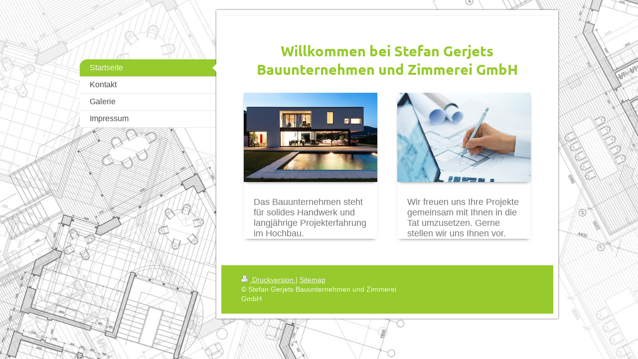

--- FILE ---
content_type: text/html; charset=UTF-8
request_url: https://www.meister-gerjets.de/
body_size: 5018
content:
<!DOCTYPE html>
<html lang="de"  ><head prefix="og: http://ogp.me/ns# fb: http://ogp.me/ns/fb# business: http://ogp.me/ns/business#">
    <meta http-equiv="Content-Type" content="text/html; charset=utf-8"/>
    <meta name="generator" content="IONOS MyWebsite"/>
        
    <link rel="dns-prefetch" href="//cdn.website-start.de/"/>
    <link rel="dns-prefetch" href="//108.mod.mywebsite-editor.com"/>
    <link rel="dns-prefetch" href="https://108.sb.mywebsite-editor.com/"/>
    <link rel="shortcut icon" href="//cdn.website-start.de/favicon.ico"/>
        <title>Stefan Gerjets Bauunternehmen und Zimmerei GmbH - Startseite</title>
    <style type="text/css">@media screen and (max-device-width: 1024px) {.diyw a.switchViewWeb {display: inline !important;}}</style>
    <style type="text/css">@media screen and (min-device-width: 1024px) {
            .mediumScreenDisabled { display:block }
            .smallScreenDisabled { display:block }
        }
        @media screen and (max-device-width: 1024px) { .mediumScreenDisabled { display:none } }
        @media screen and (max-device-width: 568px) { .smallScreenDisabled { display:none } }
                @media screen and (min-width: 1024px) {
            .mobilepreview .mediumScreenDisabled { display:block }
            .mobilepreview .smallScreenDisabled { display:block }
        }
        @media screen and (max-width: 1024px) { .mobilepreview .mediumScreenDisabled { display:none } }
        @media screen and (max-width: 568px) { .mobilepreview .smallScreenDisabled { display:none } }</style>
    <meta name="viewport" content="width=device-width, initial-scale=1, maximum-scale=1, minimal-ui"/>

<meta name="format-detection" content="telephone=no"/>
        <meta name="keywords" content="Bauen, Wohnen, Leistungen, professionell, kompetent"/>
            <meta name="description" content="Stefan Gerjets Bauunternehmen und Zimmerei GmbH in Emden bietet Leistungen zum Thema Bauen und Wohnen an."/>
            <meta name="robots" content="index,follow"/>
        <link href="//cdn.website-start.de/templates/2037/style.css?1763478093678" rel="stylesheet" type="text/css"/>
    <link href="https://www.meister-gerjets.de/s/style/theming.css?1711183829" rel="stylesheet" type="text/css"/>
    <link href="//cdn.website-start.de/app/cdn/min/group/web.css?1763478093678" rel="stylesheet" type="text/css"/>
<link href="//cdn.website-start.de/app/cdn/min/moduleserver/css/de_DE/common,facebook,counter,shoppingbasket?1763478093678" rel="stylesheet" type="text/css"/>
    <link href="//cdn.website-start.de/app/cdn/min/group/mobilenavigation.css?1763478093678" rel="stylesheet" type="text/css"/>
    <link href="https://108.sb.mywebsite-editor.com/app/logstate2-css.php?site=731617619&amp;t=1769541245" rel="stylesheet" type="text/css"/>

<script type="text/javascript">
    /* <![CDATA[ */
var stagingMode = '';
    /* ]]> */
</script>
<script src="https://108.sb.mywebsite-editor.com/app/logstate-js.php?site=731617619&amp;t=1769541245"></script>

    <link href="//cdn.website-start.de/templates/2037/print.css?1763478093678" rel="stylesheet" media="print" type="text/css"/>
    <script type="text/javascript">
    /* <![CDATA[ */
    var systemurl = 'https://108.sb.mywebsite-editor.com/';
    var webPath = '/';
    var proxyName = '';
    var webServerName = 'www.meister-gerjets.de';
    var sslServerUrl = 'https://www.meister-gerjets.de';
    var nonSslServerUrl = 'http://www.meister-gerjets.de';
    var webserverProtocol = 'http://';
    var nghScriptsUrlPrefix = '//108.mod.mywebsite-editor.com';
    var sessionNamespace = 'DIY_SB';
    var jimdoData = {
        cdnUrl:  '//cdn.website-start.de/',
        messages: {
            lightBox: {
    image : 'Bild',
    of: 'von'
}

        },
        isTrial: 0,
        pageId: 920114993    };
    var script_basisID = "731617619";

    diy = window.diy || {};
    diy.web = diy.web || {};

        diy.web.jsBaseUrl = "//cdn.website-start.de/s/build/";

    diy.context = diy.context || {};
    diy.context.type = diy.context.type || 'web';
    /* ]]> */
</script>

<script type="text/javascript" src="//cdn.website-start.de/app/cdn/min/group/web.js?1763478093678" crossorigin="anonymous"></script><script type="text/javascript" src="//cdn.website-start.de/s/build/web.bundle.js?1763478093678" crossorigin="anonymous"></script><script type="text/javascript" src="//cdn.website-start.de/app/cdn/min/group/mobilenavigation.js?1763478093678" crossorigin="anonymous"></script><script src="//cdn.website-start.de/app/cdn/min/moduleserver/js/de_DE/common,facebook,counter,shoppingbasket?1763478093678"></script>
<script type="text/javascript" src="https://cdn.website-start.de/proxy/apps/eiw5oo/resource/dependencies/"></script><script type="text/javascript">
                    if (typeof require !== 'undefined') {
                        require.config({
                            waitSeconds : 10,
                            baseUrl : 'https://cdn.website-start.de/proxy/apps/eiw5oo/js/'
                        });
                    }
                </script><script type="text/javascript" src="//cdn.website-start.de/app/cdn/min/group/pfcsupport.js?1763478093678" crossorigin="anonymous"></script>    <meta property="og:type" content="business.business"/>
    <meta property="og:url" content="https://www.meister-gerjets.de/"/>
    <meta property="og:title" content="Stefan Gerjets Bauunternehmen und Zimmerei GmbH - Startseite"/>
            <meta property="og:description" content="Stefan Gerjets Bauunternehmen und Zimmerei GmbH in Emden bietet Leistungen zum Thema Bauen und Wohnen an."/>
                <meta property="og:image" content="https://www.meister-gerjets.de/s/img/emotionheader.jpg"/>
        <meta property="business:contact_data:country_name" content="Deutschland"/>
    
    
    
    
    
    
    
    
</head>


<body class="body diyBgActive  startpage cc-pagemode-default diyfeNoSidebar diy-market-de_DE" data-pageid="920114993" id="page-920114993">
    
    <div class="diyw">
        <!-- modified -->
<div class="diyweb diywebSingleNav">
	<div class="diyfeMobileNav">
		
<nav id="diyfeMobileNav" class="diyfeCA diyfeCA2" role="navigation">
    <a title="Navigation aufklappen/zuklappen">Navigation aufklappen/zuklappen</a>
    <ul class="mainNav1"><li class="current hasSubNavigation"><a data-page-id="920114993" href="https://www.meister-gerjets.de/" class="current level_1"><span>Startseite</span></a></li><li class=" hasSubNavigation"><a data-page-id="920114997" href="https://www.meister-gerjets.de/kontakt/" class=" level_1"><span>Kontakt</span></a></li><li class=" hasSubNavigation"><a data-page-id="921107147" href="https://www.meister-gerjets.de/galerie/" class=" level_1"><span>Galerie</span></a></li><li class=" hasSubNavigation"><a data-page-id="920114999" href="https://www.meister-gerjets.de/impressum/" class=" level_1"><span>Impressum</span></a></li></ul></nav>
	</div>
	<div class="diywebContainer">
		<div class="diywebContent">
			<div class="diywebLiveArea">
				<div class="diywebMain diyfeCA diyfeCA1">
					<div class="diywebEmotionHeader diyfeCA diyfeCA4">
						<div class="diywebLiveArea">
							
<style type="text/css" media="all">
.diyw div#emotion-header {
        max-width: 667px;
        max-height: 1px;
                background: #eeeeee;
    }

.diyw div#emotion-header-title-bg {
    left: 0%;
    top: 20%;
    width: 100%;
    height: 46%;

    background-color: #FFFFFF;
    opacity: 0.50;
    filter: alpha(opacity = 50);
    display: none;}
.diyw img#emotion-header-logo {
    left: 1.00%;
    top: 0.00%;
    background: transparent;
                border: 1px solid #CCCCCC;
        padding: 0px;
                display: none;
    }

.diyw div#emotion-header strong#emotion-header-title {
    left: 5%;
    top: 20%;
    color: #000000;
    display: none;    font: normal normal 29px/120% Helvetica, 'Helvetica Neue', 'Trebuchet MS', sans-serif;
}

.diyw div#emotion-no-bg-container{
    max-height: 1px;
}

.diyw div#emotion-no-bg-container .emotion-no-bg-height {
    margin-top: 0.15%;
}
</style>
<div id="emotion-header" data-action="loadView" data-params="active" data-imagescount="2">
    
        <div id="ehSlideshowPlaceholder">
            <div id="ehSlideShow">
                <div class="slide-container">
                                        <div style="background-color: #eeeeee">
                            <img src="https://www.meister-gerjets.de/s/img/emotionheader.jpg?1711183384.667px.1px" alt=""/>
                        </div>
                                    </div>
            </div>
        </div>


        <script type="text/javascript">
        //<![CDATA[
                diy.module.emotionHeader.slideShow.init({ slides: [{"url":"https:\/\/www.meister-gerjets.de\/s\/img\/emotionheader.jpg?1711183384.667px.1px","image_alt":"","bgColor":"#eeeeee"},{"url":"https:\/\/www.meister-gerjets.de\/s\/img\/emotionheader_1.png?1711183384.667px.1px","image_alt":"","bgColor":"#eeeeee"}] });
        //]]>
        </script>

            <div id="emotion-no-bg-container">
            <div class="emotion-no-bg-height"></div>
        </div>
    
            
        
            
    
    
    
    <script type="text/javascript">
    //<![CDATA[
    (function ($) {
        function enableSvgTitle() {
                        var titleSvg = $('svg#emotion-header-title-svg'),
                titleHtml = $('#emotion-header-title'),
                emoWidthAbs = 667,
                emoHeightAbs = 1,
                offsetParent,
                titlePosition,
                svgBoxWidth,
                svgBoxHeight;

                        if (titleSvg.length && titleHtml.length) {
                offsetParent = titleHtml.offsetParent();
                titlePosition = titleHtml.position();
                svgBoxWidth = titleHtml.width();
                svgBoxHeight = titleHtml.height();

                                titleSvg.get(0).setAttribute('viewBox', '0 0 ' + svgBoxWidth + ' ' + svgBoxHeight);
                titleSvg.css({
                   left: Math.roundTo(100 * titlePosition.left / offsetParent.width(), 3) + '%',
                   top: Math.roundTo(100 * titlePosition.top / offsetParent.height(), 3) + '%',
                   width: Math.roundTo(100 * svgBoxWidth / emoWidthAbs, 3) + '%',
                   height: Math.roundTo(100 * svgBoxHeight / emoHeightAbs, 3) + '%'
                });

                titleHtml.css('visibility','hidden');
                titleSvg.css('visibility','visible');
            }
        }

        
            var posFunc = function($, overrideSize) {
                var elems = [], containerWidth, containerHeight;
                                    elems.push({
                        selector: '#emotion-header-title',
                        overrideSize: true,
                        horPos: 4,
                        vertPos: 6                    });
                    lastTitleWidth = $('#emotion-header-title').width();
                                                elems.push({
                    selector: '#emotion-header-title-bg',
                    horPos: 0,
                    vertPos: 24                });
                                
                containerWidth = parseInt('667');
                containerHeight = parseInt('1');

                for (var i = 0; i < elems.length; ++i) {
                    var el = elems[i],
                        $el = $(el.selector),
                        pos = {
                            left: el.horPos,
                            top: el.vertPos
                        };
                    if (!$el.length) continue;
                    var anchorPos = $el.anchorPosition();
                    anchorPos.$container = $('#emotion-header');

                    if (overrideSize === true || el.overrideSize === true) {
                        anchorPos.setContainerSize(containerWidth, containerHeight);
                    } else {
                        anchorPos.setContainerSize(null, null);
                    }

                    var pxPos = anchorPos.fromAnchorPosition(pos),
                        pcPos = anchorPos.toPercentPosition(pxPos);

                    var elPos = {};
                    if (!isNaN(parseFloat(pcPos.top)) && isFinite(pcPos.top)) {
                        elPos.top = pcPos.top + '%';
                    }
                    if (!isNaN(parseFloat(pcPos.left)) && isFinite(pcPos.left)) {
                        elPos.left = pcPos.left + '%';
                    }
                    $el.css(elPos);
                }

                // switch to svg title
                enableSvgTitle();
            };

                        var $emotionImg = jQuery('#emotion-header-img');
            if ($emotionImg.length > 0) {
                // first position the element based on stored size
                posFunc(jQuery, true);

                // trigger reposition using the real size when the element is loaded
                var ehLoadEvTriggered = false;
                $emotionImg.one('load', function(){
                    posFunc(jQuery);
                    ehLoadEvTriggered = true;
                                    }).each(function() {
                                        if(this.complete || typeof this.complete === 'undefined') {
                        jQuery(this).load();
                    }
                });

                                noLoadTriggeredTimeoutId = setTimeout(function() {
                    if (!ehLoadEvTriggered) {
                        posFunc(jQuery);
                    }
                    window.clearTimeout(noLoadTriggeredTimeoutId)
                }, 5000);//after 5 seconds
            } else {
                jQuery(function(){
                    posFunc(jQuery);
                });
            }

                        if (jQuery.isBrowser && jQuery.isBrowser.ie8) {
                var longTitleRepositionCalls = 0;
                longTitleRepositionInterval = setInterval(function() {
                    if (lastTitleWidth > 0 && lastTitleWidth != jQuery('#emotion-header-title').width()) {
                        posFunc(jQuery);
                    }
                    longTitleRepositionCalls++;
                    // try this for 5 seconds
                    if (longTitleRepositionCalls === 5) {
                        window.clearInterval(longTitleRepositionInterval);
                    }
                }, 1000);//each 1 second
            }

            }(jQuery));
    //]]>
    </script>

    </div>

						</div>
					</div>
					<div class="diywebGutter">
						
        <div id="content_area">
        	<div id="content_start"></div>
        	
        
        <div id="matrix_1024409632" class="sortable-matrix" data-matrixId="1024409632"><div class="n module-type-header diyfeLiveArea "> <h1><span class="diyfeDecoration">Willkommen bei Stefan Gerjets Bauunternehmen und Zimmerei GmbH</span></h1> </div><div class="n module-type-matrix diyfeLiveArea "> 

<div class="diyfeModGridGroup diyfeModGrid2 diyfeModGridStyleTeaser">
            <div class="diyfeModGridElement diyfeModGridCol50 diyfeModGridElement1st">
            <div class="diyfeModGridContent">
                <div id="matrix_1026040934" class="sortable-matrix-child" data-matrixId="1026040934"><div class="n module-type-imageSubtitle diyfeLiveArea "> <div class="clearover imageSubtitle" id="imageSubtitle-5814487253">
    <div class="align-container align-center" style="max-width: 500px">
        <a class="imagewrapper" href="https://www.meister-gerjets.de/s/cc_images/teaserbox_2485689888.png?t=1711183088" rel="lightbox[5814487253]">
            <img id="image_2485689888" src="https://www.meister-gerjets.de/s/cc_images/cache_2485689888.png?t=1711183088" alt="" style="max-width: 500px; height:auto"/>
        </a>

        
    </div>

</div>

<script type="text/javascript">
//<![CDATA[
jQuery(function($) {
    var $target = $('#imageSubtitle-5814487253');

    if ($.fn.swipebox && Modernizr.touch) {
        $target
            .find('a[rel*="lightbox"]')
            .addClass('swipebox')
            .swipebox();
    } else {
        $target.tinyLightbox({
            item: 'a[rel*="lightbox"]',
            cycle: false,
            hideNavigation: true
        });
    }
});
//]]>
</script>
 </div><div class="n module-type-spacer diyfeLiveArea "> <div class="the-spacer id5814487254" style="height: 15px;">
</div>
 </div><div class="n module-type-spacer diyfeLiveArea "> <div class="the-spacer id5814487256" style="height: 15px;">
</div>
 </div><div class="n module-type-text diyfeLiveArea "> <p>Das Bauunternehmen steht für solides Handwerk und langjährige Projekterfahrung im Hochbau.</p> </div></div>            </div>
        </div>
            <div class="diyfeModGridElement diyfeModGridCol50 diyfeModGridElement2nd">
            <div class="diyfeModGridContent">
                <div id="matrix_1026040935" class="sortable-matrix-child" data-matrixId="1026040935"><div class="n module-type-imageSubtitle diyfeLiveArea "> <div class="clearover imageSubtitle" id="imageSubtitle-5814487258">
    <div class="align-container align-center" style="max-width: 500px">
        <a class="imagewrapper" href="https://www.meister-gerjets.de/s/cc_images/teaserbox_2485689889.png?t=1711183089" rel="lightbox[5814487258]">
            <img id="image_2485689889" src="https://www.meister-gerjets.de/s/cc_images/cache_2485689889.png?t=1711183089" alt="" style="max-width: 500px; height:auto"/>
        </a>

        
    </div>

</div>

<script type="text/javascript">
//<![CDATA[
jQuery(function($) {
    var $target = $('#imageSubtitle-5814487258');

    if ($.fn.swipebox && Modernizr.touch) {
        $target
            .find('a[rel*="lightbox"]')
            .addClass('swipebox')
            .swipebox();
    } else {
        $target.tinyLightbox({
            item: 'a[rel*="lightbox"]',
            cycle: false,
            hideNavigation: true
        });
    }
});
//]]>
</script>
 </div><div class="n module-type-spacer diyfeLiveArea "> <div class="the-spacer id5814487259" style="height: 15px;">
</div>
 </div><div class="n module-type-spacer diyfeLiveArea "> <div class="the-spacer id5814487261" style="height: 15px;">
</div>
 </div><div class="n module-type-text diyfeLiveArea "> <p>Wir freuen uns Ihre Projekte gemeinsam mit Ihnen in die Tat umzusetzen. Gerne stellen wir uns Ihnen vor.</p> </div></div>            </div>
        </div>
        <div style="clear: both;"></div>
</div>
 </div></div>
        
        
        </div>
					</div>
					<div class="diywebFooter diyfeCA diyfeCA4">
						<div class="diywebGutter">
							<div id="contentfooter">
    <div class="leftrow">
                        <a rel="nofollow" href="javascript:window.print();">
                    <img class="inline" height="14" width="18" src="//cdn.website-start.de/s/img/cc/printer.gif" alt=""/>
                    Druckversion                </a> <span class="footer-separator">|</span>
                <a href="https://www.meister-gerjets.de/sitemap/">Sitemap</a>
                        <br/> © Stefan Gerjets Bauunternehmen und Zimmerei GmbH
            </div>
    <script type="text/javascript">
        window.diy.ux.Captcha.locales = {
            generateNewCode: 'Neuen Code generieren',
            enterCode: 'Bitte geben Sie den Code ein'
        };
        window.diy.ux.Cap2.locales = {
            generateNewCode: 'Neuen Code generieren',
            enterCode: 'Bitte geben Sie den Code ein'
        };
    </script>
    <div class="rightrow">
                <p><a class="diyw switchViewWeb" href="javascript:switchView('desktop');">Webansicht</a><a class="diyw switchViewMobile" href="javascript:switchView('mobile');">Mobile-Ansicht</a></p>
                <span class="loggedin">
            <a rel="nofollow" id="logout" href="https://108.sb.mywebsite-editor.com/app/cms/logout.php">Logout</a> <span class="footer-separator">|</span>
            <a rel="nofollow" id="edit" href="https://108.sb.mywebsite-editor.com/app/731617619/920114993/">Seite bearbeiten</a>
        </span>
    </div>
</div>


						</div>
					</div>
				</div>
				<div class="diywebSecondary">
					<div class="diywebNav diywebNavMain diywebNav123 diyfeCA diyfeCA2">
						<div class="diywebGutter">
							<div class="webnavigation"><ul id="mainNav1" class="mainNav1"><li class="navTopItemGroup_1"><a data-page-id="920114993" href="https://www.meister-gerjets.de/" class="current level_1"><span>Startseite</span></a></li><li class="navTopItemGroup_2"><a data-page-id="920114997" href="https://www.meister-gerjets.de/kontakt/" class="level_1"><span>Kontakt</span></a></li><li class="navTopItemGroup_3"><a data-page-id="921107147" href="https://www.meister-gerjets.de/galerie/" class="level_1"><span>Galerie</span></a></li><li class="navTopItemGroup_4"><a data-page-id="920114999" href="https://www.meister-gerjets.de/impressum/" class="level_1"><span>Impressum</span></a></li></ul></div>
						</div>
					</div>
					<div class="diywebSidebar diyfeCA diyfeCA3">
						<div class="diywebGutter">
							
						</div>
					</div>
				</div><!-- .diywebSidebar -->
			</div><!-- .diywebSecondary -->
		</div><!-- .diywebContent -->
	</div><!-- .diywebContainer -->
</div><!-- .diyweb -->    </div>

    
    </body>


<!-- rendered at Wed, 31 Dec 2025 03:45:36 +0100 -->
</html>
